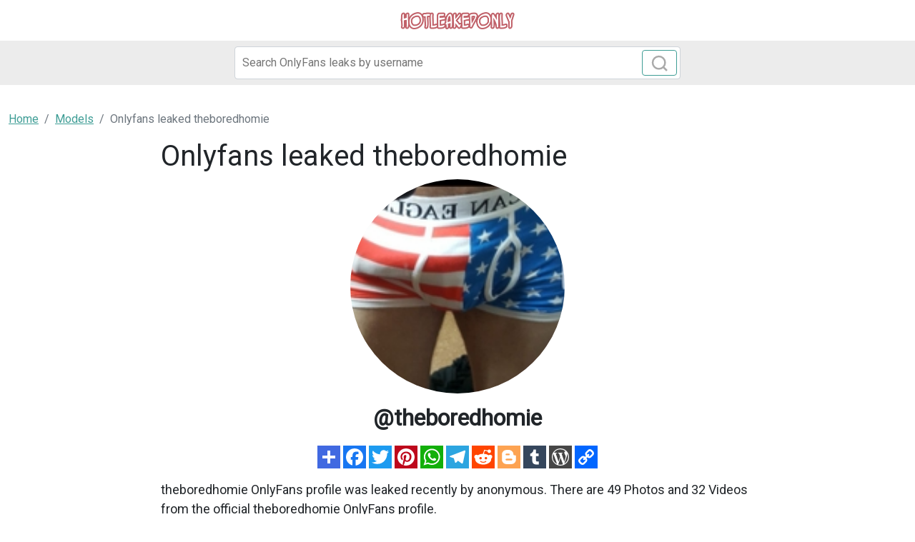

--- FILE ---
content_type: text/html; charset=UTF-8
request_url: https://hotleakedonly.com/leaked/theboredhomie-free-content
body_size: 4521
content:
<!DOCTYPE html>
<html>
<head>
    <meta charset="utf-8">
    <meta http-equiv="X-UA-Compatible" content="IE=edge">

    
    <link type="application/opensearchdescription+xml" rel="search" href="/search.osdd"/>

    <script defer src="https://use.fontawesome.com/releases/v5.13.0/js/all.js"></script>
    <script type="text/javascript" src="https://cdn.jsdelivr.net/npm/lozad/dist/lozad.min.js"></script>
    <link href="https://fonts.googleapis.com/css?family=Roboto" rel="stylesheet">
    <link rel="stylesheet" href="/styles/style.css">

        <meta name="theme-color" content="#00aff0">
    <meta name="msapplication-navbutton-color" content="#00aff0">
    <meta name="apple-mobile-web-app-status-bar-style" content="#00aff0">

    <link rel="shortcut icon" href="/favicon.ico" type="image/x-icon">
    <link rel="icon" href="/favicon.ico" type="image/x-icon">

    <title>Onlyfans leaked theboredhomie - HotLeakedOnly</title>
<meta name="description" content="Looking for theboredhomie content? We provides you with fresh leaked content of theboredhomie">
<meta name="viewport" content="width=device-width, minimum-scale=1, initial-scale=1">
<link rel="canonical" href="https://hotleakedonly.com/leaked/theboredhomie-free-content">
<meta property="og:type" content="website">
<meta property="og:title" content="Onlyfans leaked theboredhomie">
<meta property="og:description" content="Looking for theboredhomie content? We provides you with fresh leaked content of theboredhomie">
<meta property="og:site_name" content="HotLeakedOnly">
<meta property="og:image" content="https://hotleakedonly.com/images/theboredhomie/theboredhomie_avatar.png">
<meta property="og:url" content="https://hotleakedonly.com/leaked/theboredhomie-free-content">
<link rel="amphtml" href="https://hotleakedonly.com/amp/leaked/theboredhomie-free-content">

        </head>
<body>
<header class="header-fansunlock py-3 shadow">
    <div class="container">
        <div class="col-xs-12">
            <center>
                <a href="/" class="">
                                            <img src="/img/logo.png" alt="HotLeakedOnly Logo" width="160px">
                                    </a>
            </center>
        </div>
    </div>
</header>

<div class="col-12" style="background-color: #ececec">
    <div class="justify-content-center">
        <div class="col-12 offset-md-3 col-md-6 offset-lg-3 col-lg-6 mobile-w100 p-1 mb-1">
            <form class="search-form form-inline m-1 d-flex position-relative" method="post" action="/search">
                <input class="form-control search-input" type="search" aria-label="Search" name="query" placeholder="Search OnlyFans leaks by username" required="" value="">
                <button class="btn btn-outline-primary position-absolute" type="submit">
                    <svg class="search-icon" width="23" height="23" viewBox="0 0 23 23" fill="none" xmlns="http://www.w3.org/2000/svg">
                        <circle cx="10.6957" cy="10.6957" r="8.69565" stroke="#AAAAAA" stroke-width="2.5"></circle>
                        <path d="M16.7826 16.7826L22 22" stroke="#AAAAAA" stroke-width="2.5"></path>
                    </svg>
                </button>
            </form>
        </div>
    </div>
</div>

<div class="container py-3">
    <div class="col-xs-12">
            <nav aria-label="breadcrumb">
        <ol class="breadcrumb mb-3 ">
                                                <li class="breadcrumb-item active">
                        <a href="/" class="text-info">
                            <span>Home</span>
                        </a>
                    </li>
                                                                <li class="breadcrumb-item active">
                        <a href="/all" class="text-info">
                            <span>Models</span>
                        </a>
                    </li>
                                                                <li class="breadcrumb-item active">
                        <span>Onlyfans leaked theboredhomie 

</span>
                    </li>
                                    </ol>
    </nav>
    </div>
    <div class="col-xs-12">
            <div class="row justify-content-center">
    <div class="col-md-8">
        <header class="entry-header has-text-align-center bottom">
            <div class="entry-header-inner">
                <h1>Onlyfans leaked theboredhomie 

</h1>
            </div>
        </header>
        <div class="entry-content">
                            <img style="display:block;margin:0 auto; border-radius: 50%; max-width: 300px;max-height:300px;object-fit:cover;width: 100%;margin-bottom: 40px;"
                     src="https://hotleakedonly.com/images/theboredhomie/theboredhomie_avatar.png" alt="theboredhomie onlyfans leaked picture 2">
                        <h2 style="display: block;font-weight: bold;margin-top: -25px;margin-bottom: 20px;text-align: center;">
                @theboredhomie</h2>
            <div style="text-align: center" class="my-3">
    <a style="text-decoration:none;" href="https://www.addtoany.com/share#url=https%3A%2F%2Fhotleakedonly.com%2Fleaked%2Ftheboredhomie-free-content&amp;title=" target="_blank">
                    <img src="https://static.addtoany.com/buttons/a2a.svg" width="32" height="32" style="background-color:royalblue">
            </a>
    <a style="text-decoration:none;" href="https://www.addtoany.com/add_to/facebook?linkurl=https%3A%2F%2Fhotleakedonly.com%2Fleaked%2Ftheboredhomie-free-content&amp;linkname=" target="_blank">
                    <img src="https://static.addtoany.com/buttons/facebook.svg" width="32" height="32" style="background-color:#1877f2">
            </a>
    <a style="text-decoration:none;" href="https://www.addtoany.com/add_to/twitter?linkurl=https%3A%2F%2Fhotleakedonly.com%2Fleaked%2Ftheboredhomie-free-content&amp;linkname=" target="_blank">
                    <img src="https://static.addtoany.com/buttons/twitter.svg" width="32" height="32" style="background-color:rgb(29, 155, 240)">
            </a>
    <a style="text-decoration:none;" href="https://www.addtoany.com/add_to/pinterest?linkurl=https%3A%2F%2Fhotleakedonly.com%2Fleaked%2Ftheboredhomie-free-content&amp;linkname=" target="_blank">
                    <img src="https://static.addtoany.com/buttons/pinterest.svg" width="32" height="32" style="background-color:rgb(189, 8, 28)">
            </a>
    <a style="text-decoration:none;" href="https://www.addtoany.com/add_to/whatsapp?linkurl=https%3A%2F%2Fhotleakedonly.com%2Fleaked%2Ftheboredhomie-free-content&amp;linkname=" target="_blank">
                    <img src="https://static.addtoany.com/buttons/whatsapp.svg" width="32" height="32" style="background-color:rgb(18, 175, 10)">
            </a>
    <a style="text-decoration:none;" href="https://www.addtoany.com/add_to/telegram?linkurl=https%3A%2F%2Fhotleakedonly.com%2Fleaked%2Ftheboredhomie-free-content&amp;linkname=" target="_blank">
                    <img src="https://static.addtoany.com/buttons/telegram.svg" width="32" height="32" style="background-color:rgb(44, 165, 224)">
            </a>
    <a style="text-decoration:none;" href="https://www.addtoany.com/add_to/reddit?linkurl=https%3A%2F%2Fhotleakedonly.com%2Fleaked%2Ftheboredhomie-free-content&amp;linkname=" target="_blank">
                    <img src="https://static.addtoany.com/buttons/reddit.svg" width="32" height="32" style="background-color:rgb(255, 69, 0)">
            </a>
    <a style="text-decoration:none;" href="https://www.addtoany.com/add_to/blogger?linkurl=https%3A%2F%2Fhotleakedonly.com%2Fleaked%2Ftheboredhomie-free-content&amp;linkname=" target="_blank">
                    <img src="https://static.addtoany.com/buttons/blogger.svg" width="32" height="32" style="background-color:rgb(253, 163, 82)">
            </a>
    <a style="text-decoration:none;" href="https://www.addtoany.com/add_to/tumblr?linkurl=https%3A%2F%2Fhotleakedonly.com%2Fleaked%2Ftheboredhomie-free-content&amp;linkname=" target="_blank">
                    <img src="https://static.addtoany.com/buttons/tumblr.svg" width="32" height="32" style="background-color:rgb(53, 70, 92)">
            </a>
    <a style="text-decoration:none;" href="https://www.addtoany.com/add_to/wordpress?linkurl=https%3A%2F%2Fhotleakedonly.com%2Fleaked%2Ftheboredhomie-free-content&amp;linkname=" target="_blank">
                    <img src="https://static.addtoany.com/buttons/wordpress.svg" width="32" height="32" style="background-color:rgb(70, 70, 70)">
            </a>
    <a style="text-decoration:none;" href="https://www.addtoany.com/add_to/copy_link?linkurl=https%3A%2F%2Fhotleakedonly.com%2Fleaked%2Ftheboredhomie-free-content&amp;linkname=" target="_blank">
                    <img src="https://static.addtoany.com/buttons/link.svg" width="32" height="32" style="background-color:rgb(1, 102, 255)">
            </a>
</div>
            <p style="font-size: 18px;">theboredhomie OnlyFans profile was leaked recently by anonymous. There are 49 Photos and 32 Videos from
                the official theboredhomie OnlyFans profile.</p>
            <p style="font-size: 18px;">Instead of paying for the onlyfans content of theboredhomie you can get fresh nude content for free on our site.</p>

            <div class="d-flex justify-content-center">
                <div style="position:relative;display: flex;align-items: center;" class=" mb-4">
                    <span style="margin: 0px 10px; font-size:28px;">➡️</span>
                    <a href="/link/theboredhomie/out" rel="nofollow" class="btn btn-primary btn-lg text-uppercase"
                       style="position:relative; color: #fff;background-color: #4ed907;border-color: #4ed907;box-shadow: 0px 3px 10px #37ff3d;font-size: 20px;">
                        View all 49 images and 32 videos</a>
                    <span style="margin: 0px 10px; font-size: 28px;">⬅️</span>
                </div>
            </div>
            <h2 class="title text-left">theboredhomie Bio</h2>
            <p style="font-size: 18px;">
                Just a single guy living it up in eastern NC who enjoys cars and drifting.
            </p>
            <p style="font-size: 18px;" class="seo-tags">
                <span> theboredhomie all leaked videos,</span><span> theboredhomie free download onlyfans,</span><span> theboredhomie free download,</span><span> theboredhomie zip download,</span><span> theboredhomie videos leaked download,</span><span> theboredhomie leaks videos,</span><span> theboredhomie onlyfans leaked,</span><span> theboredhomie mega.co.nz download,</span><span> theboredhomie reddit download,</span><span> theboredhomie 4chan download,</span><span> theboredhomie google drive download,</span><span> theboredhomie chaturbate,</span><span> theboredhomie leaked images and videos,</span>
            </p>
            <h3 style="margin-top:20px;" style="margin-top:20px;" class="title text-left">How many subscribers does theboredhomie have?</h3>
            <p style="font-size: 18px;">Oh no! We don’t know the number of subscribers that MAJ (theboredhomie) has. This means that this account keeps
                the number private, so nobody, not even the fans, know how many people is subscribed.</p>
            <h3 style="margin-top:20px;" class="title text-left">What are the Categories that best describe theboredhomie?</h3>
            <p style="font-size: 18px;">The categories that best describe MAJ (theboredhomie) OnlyFans are Teen, Amateur, Famous . You should check
                similar profiles on our OnlyFans Categories</p>
            <h3 style="margin-top:20px;" class="title text-left">How many photos, videos and post does theboredhomie have?</h3>
            <p style="font-size: 18px;">MAJ, also known as theboredhomie, has 49 photos, 32 videos and 81 posts. It’s an amazing number, so if you
                subscribe to this Content Creator you will surely have lots of fun. Usually the average of pictures and videos
                is less than 100, so you can see that there is a lot of effort behind this OnlyFans account!</p>
            <h3 style="margin-top:20px;" class="title text-left">Is theboredhomie OnlyFans worth it?</h3>
            <p style="font-size: 18px;">MAJ, also known as theboredhomie, is from . If you want to see more Content Creators from that Country, you
                should definitely check out the Search OnlyFans by location section of our website</p>
            <h3 style="margin-top:20px;" class="title text-left">Where is theboredhomie from?</h3>
            <p style="font-size: 18px;">MAJ, also known as theboredhomie, is from . If you want to see more Content Creators from that Country, you
                should definitely check out the Search OnlyFans by location section of our website</p>
            <h3 style="margin-top:20px;" class="title text-left">Does MAJ (theboredhomie) have any other Social Media?</h3>
            <p style="font-size: 18px;">It seems that theboredhomie doesn’t have any other Social Media linked to her OnlyFans account. If you know any,
                you can add them here</p>
            <h3 style="margin-top:20px;" class="title text-left">Can I send a message or talk to theboredhomie?</h3>
            <p style="font-size: 18px;">Yes, you can talk to MAJ on her OnlyFans account, it’s really easy! Give it a try right now!</p>
            <h3 style="margin-top:20px;" class="title text-left">How can I get theboredhomie OnlyFans leaks for free?</h3>
            <p style="font-size: 18px;">You just found them! You don't need to go anywhere else. You can find Download Link below and you will get access
                to 49 leaked photos and 32 leaked videos of theboredhomie in a few minutes.</p>
            <h3 style="margin-top:20px;" class="title text-left">Is this theboredhomie OnlyFans leaks safe to use?</h3>
            <p style="font-size: 18px;" id="download-cntnt">Yes, it is! It's because we don’t host any leaks on our servers. We provide you an access to
                a third party websites. Download leaks after clicking the "View all Leaks for free" button below. To see theboredhomie 49
                Photos and 32 Videos that are available just click on the button below.</p>
            <div class="d-flex justify-content-center">
                <div style="position:relative;display: flex;align-items: center;" class=" mb-4">
                    <span style="margin: 0px 10px; font-size:28px;">➡️</span>
                    <a href="/link/theboredhomie/out" rel="nofollow" class="btn btn-primary btn-lg text-uppercase"
                       style="position:relative; color: #fff;background-color: #4ed907;border-color: #4ed907;box-shadow: 0px 3px 10px #37ff3d;font-size: 20px;">
                        View all 49 images and 32 videos</a>
                    <span style="margin: 0px 10px; font-size: 28px;">⬅️</span>
                </div>
            </div>
        </div>
        <div class="related-posts mt-4">
            <h2 class="mb-4 text-center fs-4">Recommended OnlyFans leaks to theboredhomie</h2>
            <div class="row">
                                    <div class="col-6 col-md-4 col-lg-4 mb-3">
                        <div class="of-card shadow-sm" style="background-color: #fff">
    <div class="of-user">
        <a href="/leaked/mitzmitz-downloads">
            <div class="of-user__cover-wrapper">
                <img src="https://hotleakedonly.com/images/mitzmitz/mitzmitz_header.png" alt="Header of mitzmitz" class="of-user__cover"></div>
            <div class="of-user__content">
                <div class="of-user__avatar">
                    <span class="g-avatar m-border-line online_status_class m-w150 text-center">
                        <img src="https://hotleakedonly.com/images/mitzmitz/mitzmitz_avatar.png" alt="Download mitzmitz OnlyFans content for free 

 profile picture">
                    </span>
                </div>
                <div class="b-username-row">
                    <div class="b-username m-like-link">
                        <div class="g-user-username">@mitzmitz</div>
                    </div>
                </div>
            </div>
        </a>
    </div>
    <div class="of-user__body p-3">
        <a href="/leaked/mitzmitz-downloads">
            <h2 class="of-card-description mb-3">Download mitzmitz OnlyFans content for free 

</h2>
            <span class="btn btn-primary">View 81 photos and videos</span>
        </a>
    </div>
</div>

                    </div>
                                    <div class="col-6 col-md-4 col-lg-4 mb-3">
                        <div class="of-card shadow-sm" style="background-color: #fff">
    <div class="of-user">
        <a href="/leaked/cheybaby-free-content">
            <div class="of-user__cover-wrapper">
                <img src="https://hotleakedonly.com/images/cheybaby/cheybaby_header.png" alt="Header of cheybaby" class="of-user__cover"></div>
            <div class="of-user__content">
                <div class="of-user__avatar">
                    <span class="g-avatar m-border-line online_status_class m-w150 text-center">
                        <img src="https://hotleakedonly.com/images/cheybaby/cheybaby_avatar.png" alt="cheybaby OnlyFans Leak 

 profile picture">
                    </span>
                </div>
                <div class="b-username-row">
                    <div class="b-username m-like-link">
                        <div class="g-user-username">@cheybaby</div>
                    </div>
                </div>
            </div>
        </a>
    </div>
    <div class="of-user__body p-3">
        <a href="/leaked/cheybaby-free-content">
            <h2 class="of-card-description mb-3">cheybaby OnlyFans Leak 

</h2>
            <span class="btn btn-primary">View 81 photos and videos</span>
        </a>
    </div>
</div>

                    </div>
                                    <div class="col-6 col-md-4 col-lg-4 mb-3">
                        <div class="of-card shadow-sm" style="background-color: #fff">
    <div class="of-user">
        <a href="/leaked/nathan-leaked">
            <div class="of-user__cover-wrapper">
                <img src="https://hotleakedonly.com/images/nathan/nathan_header.png" alt="Header of nathan" class="of-user__cover"></div>
            <div class="of-user__content">
                <div class="of-user__avatar">
                    <span class="g-avatar m-border-line online_status_class m-w150 text-center">
                        <img src="https://hotleakedonly.com/images/nathan/nathan_avatar.png" alt="Onlyfans leak nathan 

 profile picture">
                    </span>
                </div>
                <div class="b-username-row">
                    <div class="b-username m-like-link">
                        <div class="g-user-username">@nathan</div>
                    </div>
                </div>
            </div>
        </a>
    </div>
    <div class="of-user__body p-3">
        <a href="/leaked/nathan-leaked">
            <h2 class="of-card-description mb-3">Onlyfans leak nathan 

</h2>
            <span class="btn btn-primary">View 81 photos and videos</span>
        </a>
    </div>
</div>

                    </div>
                                    <div class="col-6 col-md-4 col-lg-4 mb-3">
                        <div class="of-card shadow-sm" style="background-color: #fff">
    <div class="of-user">
        <a href="/leaked/yourgoddessanna-downloads">
            <div class="of-user__cover-wrapper">
                <img src="https://hotleakedonly.com/images/yourgoddessanna/yourgoddessanna_header.png" alt="Header of yourgoddessanna" class="of-user__cover"></div>
            <div class="of-user__content">
                <div class="of-user__avatar">
                    <span class="g-avatar m-border-line online_status_class m-w150 text-center">
                        <img src="https://hotleakedonly.com/images/yourgoddessanna/yourgoddessanna_avatar.png" alt="yourgoddessanna OnlyFans Leaks 

 profile picture">
                    </span>
                </div>
                <div class="b-username-row">
                    <div class="b-username m-like-link">
                        <div class="g-user-username">@yourgoddessanna</div>
                    </div>
                </div>
            </div>
        </a>
    </div>
    <div class="of-user__body p-3">
        <a href="/leaked/yourgoddessanna-downloads">
            <h2 class="of-card-description mb-3">yourgoddessanna OnlyFans Leaks 

</h2>
            <span class="btn btn-primary">View 81 photos and videos</span>
        </a>
    </div>
</div>

                    </div>
                                    <div class="col-6 col-md-4 col-lg-4 mb-3">
                        <div class="of-card shadow-sm" style="background-color: #fff">
    <div class="of-user">
        <a href="/leaked/eddiearteaga08-free">
            <div class="of-user__cover-wrapper">
                <img src="https://hotleakedonly.com/images/eddiearteaga08/eddiearteaga08_header.png" alt="Header of eddiearteaga08" class="of-user__cover"></div>
            <div class="of-user__content">
                <div class="of-user__avatar">
                    <span class="g-avatar m-border-line online_status_class m-w150 text-center">
                        <img src="https://hotleakedonly.com/images/eddiearteaga08/eddiearteaga08_avatar.png" alt="Onlyfans leaked eddiearteaga08 

 profile picture">
                    </span>
                </div>
                <div class="b-username-row">
                    <div class="b-username m-like-link">
                        <div class="g-user-username">@eddiearteaga08</div>
                    </div>
                </div>
            </div>
        </a>
    </div>
    <div class="of-user__body p-3">
        <a href="/leaked/eddiearteaga08-free">
            <h2 class="of-card-description mb-3">Onlyfans leaked eddiearteaga08 

</h2>
            <span class="btn btn-primary">View 81 photos and videos</span>
        </a>
    </div>
</div>

                    </div>
                                    <div class="col-6 col-md-4 col-lg-4 mb-3">
                        <div class="of-card shadow-sm" style="background-color: #fff">
    <div class="of-user">
        <a href="/leaked/trickmaster-downloads">
            <div class="of-user__cover-wrapper">
                <img src="https://hotleakedonly.com/images/trickmaster/trickmaster_header.png" alt="Header of trickmaster" class="of-user__cover"></div>
            <div class="of-user__content">
                <div class="of-user__avatar">
                    <span class="g-avatar m-border-line online_status_class m-w150 text-center">
                        <img src="https://hotleakedonly.com/images/trickmaster/trickmaster_avatar.png" alt="Download trickmaster OnlyFans content for free 

 profile picture">
                    </span>
                </div>
                <div class="b-username-row">
                    <div class="b-username m-like-link">
                        <div class="g-user-username">@trickmaster</div>
                    </div>
                </div>
            </div>
        </a>
    </div>
    <div class="of-user__body p-3">
        <a href="/leaked/trickmaster-downloads">
            <h2 class="of-card-description mb-3">Download trickmaster OnlyFans content for free 

</h2>
            <span class="btn btn-primary">View 81 photos and videos</span>
        </a>
    </div>
</div>

                    </div>
                            </div>
        </div>
    </div>
</div>

    </div>
</div>

<div class="container">
    <footer class="d-flex flex-wrap justify-content-between align-items-center py-3 mt-3 border-top">
        <p class="col-md-4 mb-0 text-muted fw-bold">© 2022 HotLeakedOnly</p>

        <a href="/" class="col-md-4 d-flex align-items-center justify-content-center mb-3 mb-md-0 me-md-auto link-dark text-decoration-none">
                            <img src="/img/logo.png" alt="HotLeakedOnly" width="120px">
                    </a>

        <ul class="nav col-md-4 justify-content-end">
            <li class="nav-item"><a class="text-muted" href="/sitemap">Sitemap</a></li>
        </ul>
    </footer>
</div>


<script src="https://cdn.jsdelivr.net/npm/bootstrap@5.0.2/dist/js/bootstrap.bundle.min.js" integrity="sha384-MrcW6ZMFYlzcLA8Nl+NtUVF0sA7MsXsP1UyJoMp4YLEuNSfAP+JcXn/tWtIaxVXM" crossorigin="anonymous"></script>
<script src="https://cdnjs.cloudflare.com/ajax/libs/jquery/3.5.1/jquery.min.js"></script>

<script defer data-domain="hotleakedonly.com" src="https://xnalytixs.com/js/plausible.js"></script>

</body>
</html>
